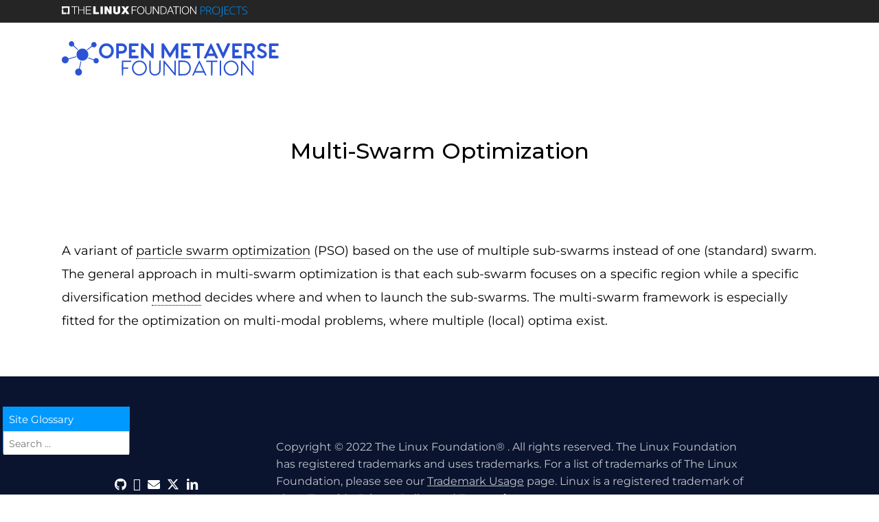

--- FILE ---
content_type: text/css
request_url: https://www.openmv.org/wp-content/plugins/cm-glossary-search-widget/assets/frontend/css/style.css?ver=6.9
body_size: 1165
content:
/*
 * Search Widget
 */

#cmsw-sw-widget *{
    box-sizing: border-box !important;
}
#cmsw-sw-widget {
    padding: 0;
    margin: 0;
    box-sizing: border-box;
    position: fixed;
    bottom: 4px;
    left: 4px;
    background: #FFFFFF;
    border: 1px solid #0099FF;
    z-index: 1001;
}
#cmsw-sw-widget.cmsw-sw-widget-hidden {
    display: none;
    opacity: 0;
}
#cmsw-sw-widget.cmsw-sw-widget-icon-opened {
    bottom: 60px;
}
#cmsw-sw-widget .cmsw-sw-widget-content {
    position: relative;
}
#cmsw-sw-widget.cmsw-sw-closed {
    width: 185px;
    height: 68px;
    transition: width 0.4s, height 0.4s;
}
#cmsw-sw-widget.cmsw-sw-extended {
    width: 500px;
    height: 68px;
    transition: width 0.4s, height 0.4s;
}
#cmsw-sw-widget.cmsw-sw-open {
    width: 500px;
    height: 239px;
    transition: width 0.4s, height 0.4s;
}
/* Open Icon */
#cmsw-sw-toggle-form {
    position: fixed;
    padding: 0;
    margin: 0;
    box-sizing: border-box;
    bottom: 4px;
    left: 4px;
    height: 50px;
    background-color: transparent;
    width: 50px;
    border-radius: 50%;
    z-index: 1003;
    display: flex;
    justify-content: center;
    align-items: center;
    border: unset !important;
}
#cmsw-sw-toggle-form:focus {
    outline: unset;
}
#cmsw-sw-toggle-form:hover {
    opacity: 0.85;
}
#cmsw-sw-toggle-form > span {
    color: #fff;
    font-size: 25px;
    height: 25px;
    width: 25px;
}
#cmsw-sw-toggle-form > span.has-background-image {
    height: 50px;
    width: 50px;
    display: block;
    background-position: center;
    background-origin: border-box;
    background-repeat: no-repeat;
    background-size: contain;
}
.cmsw-sw-closed .cmsw-sw-closed-hide {
    display: none;
}
.cmsw-sw-extended .cmsw-sw-extended-hide{
    display: none;
}
.cmsw-sw-open .cmsw-sw-open-hide{
    display: none;
}

/*
 * Button close
 */
#cmsw-sw-widget .cmsw-sw-btn-close{
    position: absolute;
    top: 0;
    right: 0;
    z-index: 1002;
    cursor: pointer;
    background-image: url(../img/resize-small-16-ffffff.png);
    background-repeat: no-repeat;
    background-position: 50% 50%;
    height: 35px;
    width: 28px;
}

/*
 * Title bar
 */
#cmsw-sw-widget .cmsw-sw-title{
    position: relative;
    height: 35px;
    line-height: 35px;
    padding-left: 8px;
    font-size: 15px;
    background: #0099FF;
    color: #FFFFFF;
}

/*
 * Search input
 */
.cmsw-sw-search{
    /*overflow: hidden;*/
}
#cmsw-sw-widget .cmsw-sw-search input.cmsw-sw-search-input{
    border: 0;
    outline: none;
    width: 100%;
    font-size: 14px;
    margin: 0;
    padding: 2px 8px;
    line-height: 31px;
    height: 31px;
    color: #666666;
}
#cmsw-sw-widget .cmsw-sw-search input.cmsw-sw-search-input:focus{
    border: 0;
    outline: none;
}


/*
 * Content Area
 */
#cmsw-sw-widget .cmsw-sw-content{
    border-top: 1px solid #0099FF;
    height: 151px;
    overflow-y: auto;
}
#cmsw-sw-widget .cmsw-sw-no-footer .cmsw-sw-content{
    height: 171px;
}

/*
 * Search suggestion
 */
#cmsw-sw-widget ul.cmsw-sw-search-suggestion{
    list-style: none;
    width: 100%;
    margin: 0;
    padding: 0;
}
#cmsw-sw-widget ul.cmsw-sw-search-suggestion li{
    background: #fff;
    border: 0;
    padding: 0;
    margin: 0;
}
#cmsw-sw-widget ul.cmsw-sw-search-suggestion li a,
#cmsw-sw-widget ul.cmsw-sw-search-suggestion li a:hover,
#cmsw-sw-widget ul.cmsw-sw-search-suggestion li a:active,
#cmsw-sw-widget ul.cmsw-sw-search-suggestion li a:focus{
    position: relative;
    text-decoration: none;
    display: block;
    background: #fff;
    font-size: 14px;
    margin: 0;
    padding: 4px 8px;
    box-shadow: none;
    outline: none;
    color: #666666;
    border-bottom: 1px solid #dddddd;
    overflow: hidden;
}
#cmsw-sw-widget ul.cmsw-sw-search-suggestion li a:hover,
#cmsw-sw-widget ul.cmsw-sw-search-suggestion li a:active,
#cmsw-sw-widget ul.cmsw-sw-search-suggestion li a:focus{
    background: #eeeeee;   
    color: #000000;
}
#cmsw-sw-widget .cmsw-sw-search-no-results{
    font-size: 14px;
    padding: 0 8px;
    line-height: 30px;
    height: 30px;
    color: #666666;
}
#cmsw-sw-widget .cmsw-sw-search-suggestion-post{
    /*margin-right: 60px;*/
}
#cmsw-sw-widget .cmsw-sw-search-suggestion-rating{
    white-space: nowrap;
    position: absolute;
    top: 50%;
    right: 0;
    padding-right: 4px;
    margin-top: -12px;
    text-align: right;
    width: 75px;
    height: 24px;
    color: #333333;
}
#cmsw-sw-widget .cmsw-sw-search-suggestion-title{
    display: block;
    overflow: hidden;
    text-overflow: ellipsis;
    white-space: nowrap;
    color: #333333;
}
#cmsw-sw-widget .cmsw-sw-search-suggestion-title .cmsw-match{
    background: #ffff00;
}
#cmsw-sw-widget .cmsw-sw-search-suggestion-content{
    display: block;
    overflow: hidden;
    text-overflow: ellipsis;
    white-space: nowrap;
    font-size: 12px;
    color: #999999;
}

/*
 * Footer
 */
#cmsw-sw-widget .cmsw-sw-footer{
    background: #ddd;
    text-align: right;
    padding: 4px 8px;
    white-space: nowrap;
    font-size: 12px;
    line-height: 12px;
}
#cmsw-sw-widget .cmsw-sw-no-footer .cmsw-sw-footer{
    display: none;
}

/*
 * Close in input
 */
#cmsw-sw-widget .cmsw-clearable{
    background: #fff url([data-uri]) no-repeat right -10px center;
    padding-right: 18px; /* Use the same right padding (18) in jQ! */
    transition: background 0.4s;
}
#cmsw-sw-widget .cmsw-clearable.x  { background-position: right 10px center; }
#cmsw-sw-widget .cmsw-clearable.onX{ cursor: pointer; }

@media screen and (max-width: 500px) {
    #cmsw-sw-widget.cmsw-sw-extended,
    #cmsw-sw-widget.cmsw-sw-open {
        min-width: 300px;
        width: calc(100% - 10px);
    }
    #cmsw-sw-widget input[type="text"] {
        font-size: 16px !important;
    }
}